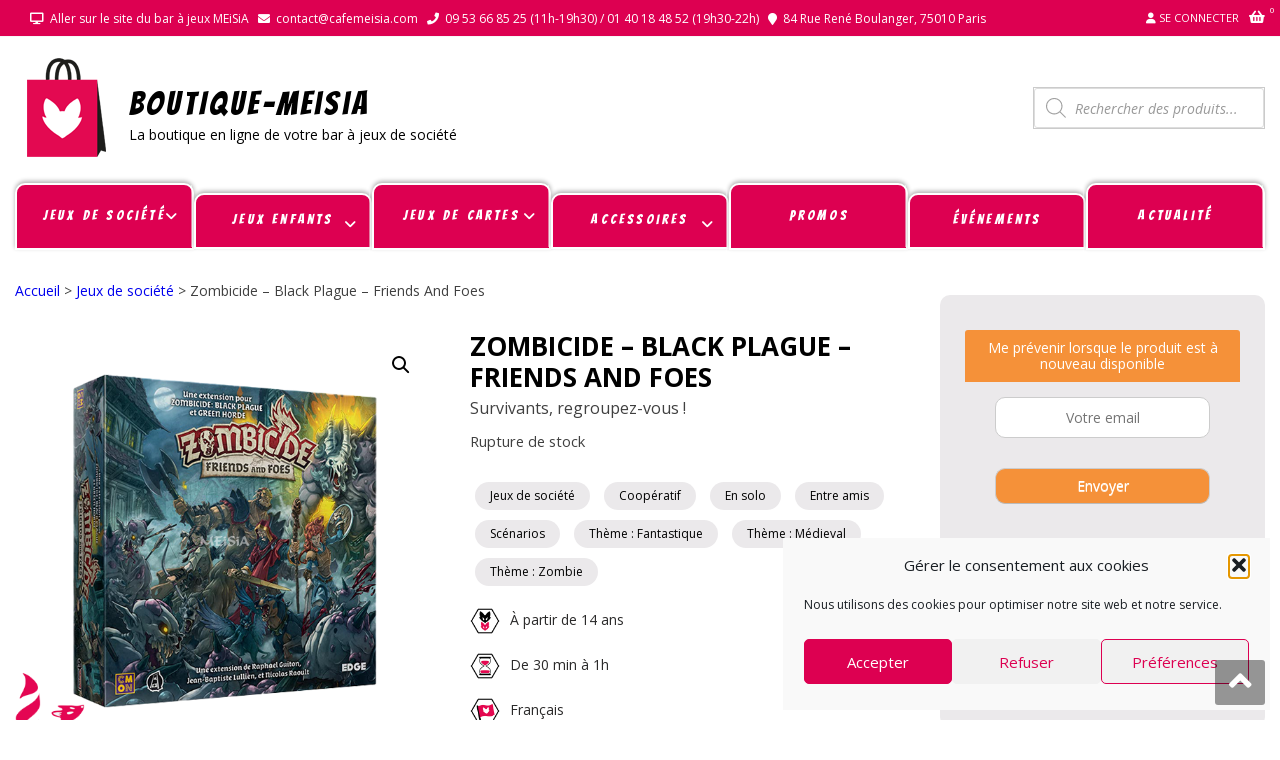

--- FILE ---
content_type: application/javascript
request_url: https://shop.cafemeisia.com/wp-content/plugins/dynamic-pricing-discounts/assets/js/variation-selection.js?ver=3.5.4
body_size: 1731
content:
"use strict";
(function ($) {
  jQuery(document).ready(function ($) {
    const localizeData = window.yaydp_frontend_data ?? {};
    const discount_based_on = localizeData.discount_based_on ?? "regular_price";
    const currencySettings = localizeData.currency_settings ?? {};

    function formatPrice(price) {
      if (isNaN(price)) {
        return price;
      }

      const {
        symbol = "$",
        symbolPosition = "left",
        decimalSeparator = ".",
        thousandSeparator = ",",
        precision = 2,
      } = currencySettings;

      const priceString = parseFloat(price).toFixed(precision);

      const parts = priceString.split(".");

      parts[0] = parts[0].replace(/\B(?=(\d{3})+(?!\d))/g, thousandSeparator);

      const formattedNumber = parts.join(decimalSeparator);

      let formattedPrice;
      switch (symbolPosition) {
        case "left":
          formattedPrice = `${symbol}${formattedNumber}`;
          break;
        case "right":
          formattedPrice = `${formattedNumber}${symbol}`;
          break;
        case "left_space":
          formattedPrice = `${symbol} ${formattedNumber}`;
          break;
        case "right_space":
          formattedPrice = `${formattedNumber} ${symbol}`;
          break;
        default:
          formattedPrice = `${symbol}${formattedNumber}`;
      }

      return formattedPrice;
    }

    function updateSaleTagRules($saleTag, ruleNames) {
      if (!$saleTag.length || !ruleNames || ruleNames.length === 0) {
        return;
      }

      let saleTagTemplate = $saleTag.attr("data-sale-tag-template");
      let discountAmount = $saleTag.attr("data-discount-amount");

      if (!saleTagTemplate) {
        saleTagTemplate = $saleTag.data("sale-tag-template");
      }
      if (!discountAmount) {
        discountAmount = $saleTag.data("discount-amount");
      }

      if (!saleTagTemplate) {
        return;
      }

      let saleText = saleTagTemplate;

      if (discountAmount && discountAmount > 0) {
        saleText = saleText.replace(/\{amount\}/g, discountAmount + "%");
      }

      const ruleNamesText = ruleNames.join(", ");
      saleText = saleText.replace(/\{rule_name\}/g, ruleNamesText);

      $saleTag.text(saleText);
    }

    function restoreSaleTagToInitial($saleTag) {
      if (!$saleTag.length) {
        return;
      }

      let initialRules = $saleTag.attr("data-initial-rules");
      if (initialRules) {
        try {
          initialRules = JSON.parse(initialRules);
        } catch (e) {
          initialRules = $saleTag.data("initial-rules");
        }
      } else {
        initialRules = $saleTag.data("initial-rules");
      }

      if (
        initialRules &&
        Array.isArray(initialRules) &&
        initialRules.length > 0
      ) {
        updateSaleTagRules($saleTag, initialRules);
      } else {
        let variationRulesData = $saleTag.attr("data-variation-rules");
        if (variationRulesData) {
          try {
            variationRulesData = JSON.parse(variationRulesData);
          } catch (e) {
            variationRulesData = $saleTag.data("variation-rules");
          }
        } else {
          variationRulesData = $saleTag.data("variation-rules");
        }

        if (variationRulesData && typeof variationRulesData === "object") {
          const allRuleNames = [];
          Object.keys(variationRulesData).forEach(function (variationId) {
            const rules = variationRulesData[variationId];
            if (Array.isArray(rules)) {
              rules.forEach(function (ruleName) {
                if (allRuleNames.indexOf(ruleName) === -1) {
                  allRuleNames.push(ruleName);
                }
              });
            }
          });

          if (allRuleNames.length > 0) {
            updateSaleTagRules($saleTag, allRuleNames);
          }
        }
      }
    }

    $(".single_variation_wrap").on(
      "show_variation",
      function (event, variation) {
        $(".yaydp-pricing-table-wrapper").hide();
        const variationId = String(variation.variation_id);
        let lastMatchingTable = null;
        $(".yaydp-pricing-table-wrapper").each(function () {
          const applicableVariationsAttr = $(this).attr(
            "data-applicable-variations"
          );
          const applicableVariations = applicableVariationsAttr
            .split(",")
            .map((item) => item.trim());
          if (applicableVariations.includes(variationId)) {
            lastMatchingTable = $(this);
          }
        });
        if (lastMatchingTable) {
          lastMatchingTable.show();
        }
        $(
          "[data-variable='discount_value'], [data-variable='final_price'], [data-variable='discount_amount'], [data-variable='discounted_price']"
        ).each((index, item) => {
          const variation_price =
            discount_based_on === "regular_price"
              ? variation.display_regular_price
              : variation.display_price;
          const formula = $(item).data("formula");
          const final_price = eval(formula.replaceAll("x", variation_price));

          const formattedPrice = formatPrice(final_price);

          $(item).find(".woocommerce-Price-amount").html(formattedPrice);
        });

        const $saleTag = $(".yaydp-sale-tag[data-variable-product='1']");
        if ($saleTag.length) {
          let variationRulesData = $saleTag.attr("data-variation-rules");
          if (variationRulesData) {
            try {
              variationRulesData = JSON.parse(variationRulesData);
            } catch (e) {
              variationRulesData = $saleTag.data("variation-rules");
            }
          } else {
            variationRulesData = $saleTag.data("variation-rules");
          }

          if (variationRulesData && typeof variationRulesData === "object") {
            let ruleNames =
              variationRulesData[variationId] ||
              variationRulesData[parseInt(variationId, 10)];

            if (!ruleNames) {
              Object.keys(variationRulesData).forEach(function (key) {
                if (
                  String(key) === variationId ||
                  parseInt(key, 10) === parseInt(variationId, 10)
                ) {
                  ruleNames = variationRulesData[key];
                }
              });
            }

            if (ruleNames && Array.isArray(ruleNames) && ruleNames.length > 0) {
              updateSaleTagRules($saleTag, ruleNames);
            }
          }
        }
      }
    );
    $(".single_variation_wrap").on("hide_variation", function (event) {
      $(".yaydp-pricing-table-wrapper").hide();

      setTimeout(function () {
        const $saleTag = $(".yaydp-sale-tag[data-variable-product='1']");
        if ($saleTag.length) {
          restoreSaleTagToInitial($saleTag);
        }
      }, 50);
    });

    function areAllVariationSelectsEmpty() {
      let allEmpty = true;
      $("form.variations_form select").each(function () {
        if ($(this).val() && $(this).val() !== "") {
          allEmpty = false;
          return false;
        }
      });
      return allEmpty;
    }

    $(document).on("change", "form.variations_form select", function () {
      setTimeout(function () {
        const $saleTag = $(".yaydp-sale-tag[data-variable-product='1']");
        if ($saleTag.length && areAllVariationSelectsEmpty()) {
          restoreSaleTagToInitial($saleTag);
        }
      }, 100);
    });

    $(document.body).on("reset_data", function () {
      setTimeout(function () {
        const $saleTag = $(".yaydp-sale-tag[data-variable-product='1']");
        if ($saleTag.length) {
          restoreSaleTagToInitial($saleTag);
        }
      }, 100);
    });

    $(document).on("reset", "form.variations_form", function () {
      setTimeout(function () {
        const $saleTag = $(".yaydp-sale-tag[data-variable-product='1']");
        if ($saleTag.length) {
          restoreSaleTagToInitial($saleTag);
        }
      }, 100);
    });
  });
})(jQuery);

--- FILE ---
content_type: application/javascript
request_url: https://shop.cafemeisia.com/wp-content/themes/storevilla/assets/js/common.js?ver=1.4.2
body_size: 1326
content:
jQuery(document).ready(function ($) {

    /*WoocommerceAdd to cart fixed*/

    $('body').on('click', '.items-count', function(){
        $(this).parents('.quantity').find('.input-text').change();
     //$('.button[name="update_cart"]').prop('disabled', false);
    });

   /* Main Menu Responsive Toggle */    

   $('.menu-toggle').on('click keypress',function (e) {
        $(this).toggleClass("on");
       $("#primary-menu").slideToggle();
    });

   /* Mani Banner Slider */
    $('.store-gallery').lightSlider({
        adaptiveHeight:false,
        item:1,
        slideMargin:0,
        loop:true,
        pager:true,
        auto:true,
        speed: 1500,
        pause: 4200,
        onSliderLoad: function() {
            $('#store-gallery').removeClass('cS-hidden');
        }
    });
    
    /* Testimonial Slider */
    $('#testimonial-area').lightSlider({
        adaptiveHeight:false,
        item:1,
        slideMargin:0,
        loop:true,
        pager:true,
        auto:true,
        controls:false,
        speed: 1500,
        pause: 6000,
        mode: 'fade',
        onSliderLoad: function() {
            $('.testimonial-area').removeClass('cS-hidden');
        }
    });
    
    /* Brands Logo Slider */
    $('#brands-logo').lightSlider({
        adaptiveHeight:false,
        item:5,
        slideMargin:0,
        loop:true,
        pager:false,
        auto:true,
        speed: 3500,
        pause: 4200,
        controls:false,
        onSliderLoad: function() {
            $('.brands-logo').removeClass('cS-hidden');
        },
        responsive : [
                {
                    breakpoint:800,
                    settings: {
                        item:3,
                        slideMove:1,
                        slideMargin:6,
                      }
                },
                {
                    breakpoint:480,
                    settings: {
                        item:2,
                        slideMove:1,
                      }
                }
            ]
    });
    

    /* Only Category */

    $('.widget_storevilla_cat_widget_area').each(function(){
        
        var Id = $(this).attr('id');
        var NewId = Id; 

        NewId = $('#'+Id+" .category-slider").lightSlider({
            item:4,
            pager:false,
            loop:true,
            speed:600,
            controls:false,
            onSliderLoad: function() {
                $('.category-slider').removeClass('cS-hidden');
            },
            responsive : [
                {
                    breakpoint:800,
                    settings: {
                        item:2,
                        slideMove:1,
                        slideMargin:6,
                      }
                },
                {
                    breakpoint:480,
                    settings: {
                        item:1,
                        slideMove:1,
                      }
                }
            ]
        });

        $('#'+Id+' .villa-lSPrev').click(function(){
            NewId.goToPrevSlide(); 
        });
        $('#'+Id+' .villa-lSNext').click(function(){
            NewId.goToNextSlide(); 
        });

    });


    /* Only Latest Product 
    $('.widget_storevilla_latest_product_cat_widget_area').each(function(){
        
        var Id = $(this).attr('id');
        var NewId = Id; 

        var NewId = $('#'+Id+" .latest-product-slider").lightSlider({
            item:4,
            pager:false,
            loop:true,
            speed:600,
            controls:false,
            enableDrag:false,
            onSliderLoad: function() {
                $('.latest-product-slider').removeClass('cS-hidden');
            },
            responsive : [
                {
                    breakpoint:800,
                    settings: {
                        item:2,
                        slideMove:1,
                        slideMargin:6,
                      }
                },
                {
                    breakpoint:480,
                    settings: {
                        item:1,
                        slideMove:1,
                      }
                }
            ]
        });

        $('#'+Id+' .villa-lSPrev').click(function(){
            NewId.goToPrevSlide(); 
        });
        $('#'+Id+' .villa-lSNext').click(function(){
            NewId.goToNextSlide(); 
        });

    });*/


    /* Only Product Latest,Features,On Salse, Up Salse Product 
    $('.widget_storevilla_product_widget_area').each(function(){
        
        var Id = $(this).attr('id');
        var NewId = Id; 

        var NewId = $('#'+Id+" .store-product").lightSlider({
            item:4,
            pager:false,
            loop:true,
            speed:600,
            controls:false,
            enableDrag:false,
            onSliderLoad: function() {
                $('.store-product').removeClass('cS-hidden');
            },
            responsive : [
                {
                    breakpoint:800,
                    settings: {
                        item:2,
                        slideMove:1,
                        slideMargin:6,
                      }
                },
                {
                    breakpoint:480,
                    settings: {
                        item:1,
                        slideMove:1,
                      }
                }
            ]
        });

        $('#'+Id+' .villa-lSPrev').click(function(){
            NewId.goToPrevSlide(); 
        });
        $('#'+Id+' .villa-lSNext').click(function(){
            NewId.goToNextSlide(); 
        });

    });*/


    /* Category features image with related category product */
        $(".cat-with-product").lightSlider({
            item:3,
            pager:false,
            loop:true,
            speed:600,
            enableDrag:false,
            onSliderLoad: function() {
                $('.cat-with-product').removeClass('cS-hidden');
            },
            responsive : [
                {
                    breakpoint:800,
                    settings: {
                        item:2,
                        slideMove:1,
                        slideMargin:6,
                      }
                },
                {
                    breakpoint:480,
                    settings: {
                        item:1,
                        slideMove:1,
                      }
                }
            ]
        });
    
     /* Product Single Page Thumbinal Images */
    
    $(".storevilla-thumbnails").lightSlider({
        item:3,
        loop:true,
        pager:false,
        speed:600,
    });
    
    
    // ScrollUp
	jQuery(window).scroll(function() {
		if (jQuery(this).scrollTop() > 1000) {
			jQuery('.scrollup').fadeIn();
		} else {
			jQuery('.scrollup').fadeOut();
		}
	});

	jQuery('.scrollup').click(function() {
		jQuery("html, body").animate({
			scrollTop: 0
		}, 2000);
		return false;
	});
    
    jQuery('.store-promo-wrap').each(function(){
        var dis = $(this);
        $(window).resize(function(){
          var imageDataHeight = dis.height();
          var imageDataWidth = dis.width();
            imageProportions = 240/374;
            imageProportionsHeight = parseInt(imageDataWidth*imageProportions, 10);
            dis.find('.sv-promo-area').height(imageProportionsHeight);         
        }).resize();

    });
    
    $(document).on('click','.quantity button.increase, .quantity button.reduced', function(){ 
        $('input[type=submit]').each(function(){ 
            if($(this).attr('name')=='update_cart'){ 
                $(this).removeAttr('disabled'); 
            } 
        }); 
    });
});
